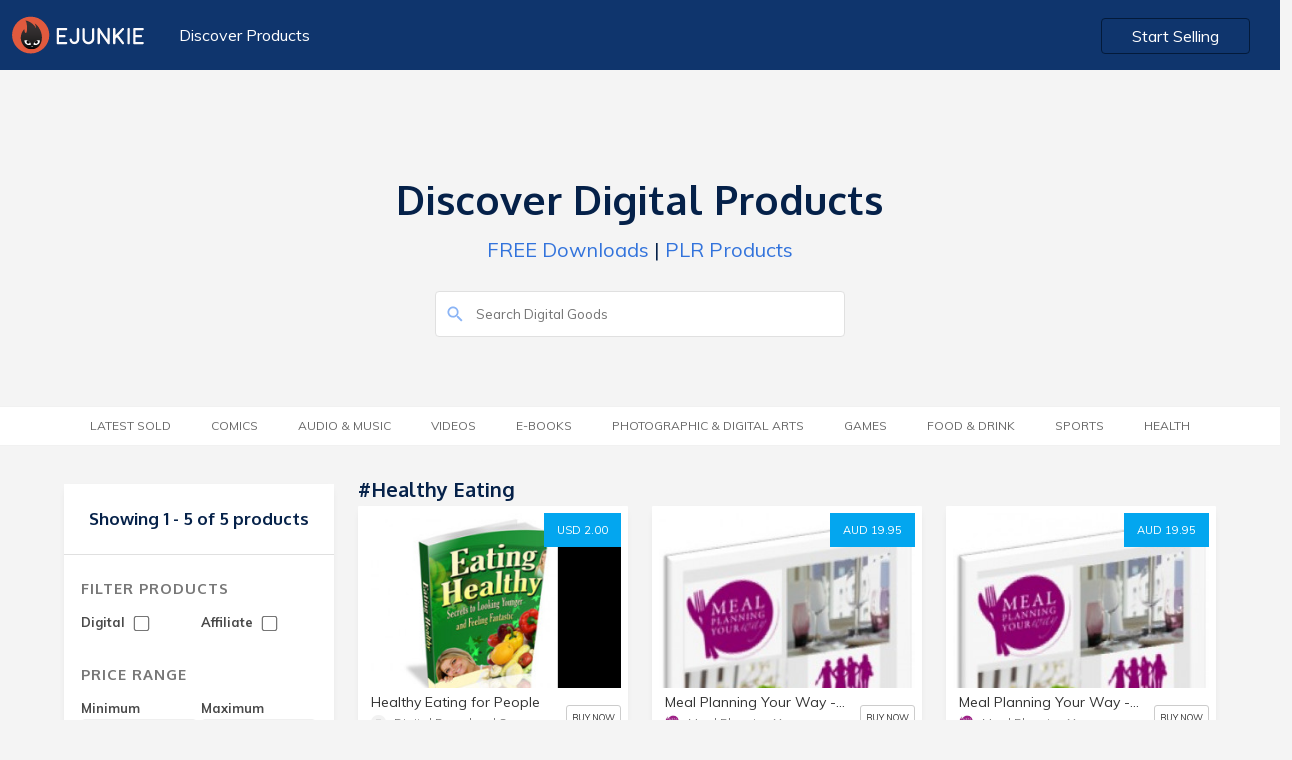

--- FILE ---
content_type: text/html; charset=UTF-8
request_url: https://market.e-junkie.com/marketplace/tag/healthy%20eating/page/1/
body_size: 5516
content:

<!DOCTYPE html>
<html lang="en">
<head>
<meta http-equiv="Content-Type" content="text/html; charset=utf-8" />
<title>Buy healthy eating downloads</title>
<!--<meta charset="utf-8">-->
<meta name="viewport" content="width=device-width, initial-scale=1.0, minimum-scale=1.0, maximum-scale=1.0, user-scalable=no">
<meta name="description" content="Buy Healthy Eating for People, Meal Planning Your Way - Enthusiast&#039;s Guide, Meal Planning Your Way - Intuitive&#039;s Guide, Meal Planning Your Way - Supermarket Strategist&#039;s Guide, Eating for the Chakras 30 Day Workbook &amp; Calendar for June, &#039;20 and more">
<meta name="robots" content="index, follow">
<meta name="author" content="E-junkie Marketplace">
<meta http-equiv="X-UA-Compatible" content="chrome=1">
<meta property="og:type" content="website">
<link rel="canonical" href="https://market.e-junkie.com/marketplace/tag/healthy eating/page/1/">
<meta property="og:title" content="Buy healthy eating downloads">
<meta property="og:url" content="https://market.e-junkie.com/marketplace/tag/healthy eating/page/1/">
<meta property="og:description" content="Buy Healthy Eating for People, Meal Planning Your Way - Enthusiast&#039;s Guide, Meal Planning Your Way - Intuitive&#039;s Guide, Meal Planning Your Way - Supermarket Strategist&#039;s Guide, Eating for the Chakras 30 Day Workbook &amp; Calendar for June, &#039;20 and more">
<meta property="og:image" content="https://www.e-junkie.com/wiki/user/themes/Wiki/images/ej_happy_logo.jpg">
<meta property="fb:app_id" content="126774610692259" />
<link rel="image_src" href="https://www.e-junkie.com/wiki/user/themes/Wiki/images/ej_happy_logo.jpg"/>
<meta property="og:image" content="https://www.e-junkie.com/wiki/user/themes/Wiki/images/ej_happy_logo.jpg"/>
<link rel="apple-touch-icon" sizes="180x180" href="https://www.e-junkie.com/apple-touch-icon.png">
<link rel="icon" type="image/png" sizes="32x32" href="https://www.e-junkie.com/favicon-32x32.png">
<link rel="icon" type="image/png" sizes="16x16" href="https://www.e-junkie.com/favicon-16x16.png">
<link rel="mask-icon" href="/safari-pinned-tab.svg" color="#484443">
<meta name="msapplication-TileColor" content="#da532c">
<meta name="theme-color" content="#ffffff">
<script src="https://code.jquery.com/jquery-1.11.1.min.js" type="text/javascript"></script>
<link rel="stylesheet" href="https://fonts.googleapis.com/css?family=Roboto:300,400,500,700">
<link href="https://fonts.googleapis.com/css?family=Muli:200,200i,300,300i,400,400i,600,600i,700,700i,800,800i,900,900i" rel="stylesheet">
<link href="https://fonts.googleapis.com/css?family=Oxygen:300,400,700" rel="stylesheet">
<link href="https://cdnjs.cloudflare.com/ajax/libs/bulma/0.7.2/css/bulma.min.css" rel="stylesheet">
<script src="https://unpkg.com/ionicons@4.5.0/dist/ionicons.js"></script>
<link href="https://www.e-junkie.com/wiki/user/themes/Wiki/assets/framework.css?122" rel="stylesheet" type="text/css"/>
<link href="/marketplace/public/css/marketplace.css" rel="stylesheet" type="text/css"/>
<link href="/marketplace/public/css/marketplace-ex.css" rel="stylesheet" type="text/css"/>
<!--
<script async src="https://www.googletagmanager.com/gtag/js?id=UA-273877-2"></script>
<script>
window.dataLayer = window.dataLayer || [];
function gtag(){dataLayer.push(arguments);}
gtag('js', new Date());
gtag('config', 'UA-273877-2');
-->
<script async src="https://www.googletagmanager.com/gtag/js?id=G-6LXRYPX52T"></script>
<script>
  window.dataLayer = window.dataLayer || [];
  function gtag(){dataLayer.push(arguments);}
  gtag('js', new Date());

  gtag('config', 'G-6LXRYPX52T');
</script>
<script>
!function(f,b,e,v,n,t,s)
{if(f.fbq)return;n=f.fbq=function(){n.callMethod?
n.callMethod.apply(n,arguments):n.queue.push(arguments)};
if(!f._fbq)f._fbq=n;n.push=n;n.loaded=!0;n.version='2.0';
n.queue=[];t=b.createElement(e);t.async=!0;
t.src=v;s=b.getElementsByTagName(e)[0];
s.parentNode.insertBefore(t,s)}(window, document,'script',
'https://connect.facebook.net/en_US/fbevents.js');
fbq('init', '1714673711932838');
fbq('track', 'PageView');
(function(d, s, id) {
var js, fjs = d.getElementsByTagName(s)[0];
if (d.getElementById(id)) return;
js = d.createElement(s); js.id = id;
js.src = 'https://connect.facebook.net/en_US/sdk.js#xfbml=1&version=v2.12&appId=126774610692259&autoLogAppEvents=1';
fjs.parentNode.insertBefore(js, fjs);
}(document, 'script', 'facebook-jssdk'));</script>

<script type="text/javascript">
    (function(c,l,a,r,i,t,y){
        c[a]=c[a]||function(){(c[a].q=c[a].q||[]).push(arguments)};
        t=l.createElement(r);t.async=1;t.src="https://www.clarity.ms/tag/"+i;
        y=l.getElementsByTagName(r)[0];y.parentNode.insertBefore(t,y);
    })(window, document, "clarity", "script", "hln249ocwg");
</script>


<script>
var BASE_URL = "/marketplace/{PARAMS}/page/1/";
function submitSearch(){
	window.location.href = BASE_URL.replace("{PARAMS}", "search/"+document.getElementById('search_input').value);
	return false;
}
function submitFilter(x){
	var GET_PARAMS = "?"
	var URL = window.location.pathname.split("/page/")[0]
	if(document.getElementById("DIGITAL_PRODUCTS").checked) GET_PARAMS = GET_PARAMS+"&digital=true"
	if(document.getElementById("AFFILIATE_PRODUCTS").checked) GET_PARAMS = GET_PARAMS+"&affiliates=true"
	if(document.getElementById("MIN_PRICE_VAL").value != "") GET_PARAMS = GET_PARAMS+"&pricefrom="+document.getElementById("MIN_PRICE_VAL").value
	if(document.getElementById("MAX_PRICE_VAL").value != "") GET_PARAMS = GET_PARAMS+"&priceto="+document.getElementById("MAX_PRICE_VAL").value
	URL = URL+"/page/1"+GET_PARAMS
	if(x) return GET_PARAMS;
	else window.location.href = URL;
}

window.onscroll = function(){
    if(window.scrollY > 120)
      document.querySelector('header').classList.add('fixed')
    else
      document.querySelector('header').classList.remove('fixed')

    if(parseInt(window.getComputedStyle(document.body).height) < (window.scrollY + window.innerHeight)){
      document.querySelector('header').style.opacity = '0'
      document.querySelector('header').style.zIndex = '0'
    }
    else{
      document.querySelector('header').style.zIndex = '201'
      document.querySelector('header').style.opacity = '1'
    }
}
</script>
<script type="application/ld+json">{"@context":"http:\/\/schema.org","@graph":[{"@type":"Organization","url":"https:\/\/www.e-junkie.com\/marketplace","name":"E-junkie - Marketplace","logo":"https:\/\/www.e-junkie.com\/wiki\/user\/themes\/Wiki\/images\/logo3.png"},{"@type":"ItemList","itemListElement":[{"@type":"ListItem","position":1,"url":"https:\/\/92070.e-junkie.com\/product\/654793?custom=mkt"},{"@type":"ListItem","position":2,"url":"https:\/\/TheRevampExperience.e-junkie.com\/product\/2?custom=mkt"},{"@type":"ListItem","position":3,"url":"https:\/\/TheRevampExperience.e-junkie.com\/product\/858513?custom=mkt"},{"@type":"ListItem","position":4,"url":"https:\/\/TheRevampExperience.e-junkie.com\/product\/858516?custom=mkt"},{"@type":"ListItem","position":5,"url":"https:\/\/InsideAwarenessforHealth.e-junkie.com\/product\/1653032?custom=mkt"}]}]}</script>
		</script>
		<script type="text/javascript">
		var isMenuVisible = false;
		var lastChoice = "";
		function toggleMenu(opt){
			isMenuVisible = !isMenuVisible
			if(lastChoice != opt)
				isMenuVisible = true
			lastChoice = opt
			document.getElementById("CategoryMenu").classList.add("is-hidden-mobile");
			document.getElementById("categories").classList.remove("category_heading_text_active");
			document.getElementById("FilterMenu").classList.add("is-hidden-mobile");
			document.getElementById("filter").classList.remove("category_heading_text_active");
			if(isMenuVisible == false) return;
			if(opt == 'categories') {
				document.getElementById("CategoryMenu").classList.remove("is-hidden-mobile");
				document.getElementById("categories").classList.add("category_heading_text_active");
				$("#CategoryMenu").scroll()
			}	
			else if(opt == 'filter') {
				document.getElementById("FilterMenu").classList.remove("is-hidden-mobile");
				document.getElementById("filter").classList.add("category_heading_text_active");
				$("#FilterMenu").scroll()
			}
		}
		</script>
		<style>
		main > div:nth-of-type(1) {
	    		background: transparent;
		}
		</style>
	</head>
	<body>
  		<header class="section">
    			<div class="container is-fluid">
      				<div class="columns is-multiline is-mobile">
        				<div class="column is-6-desktop is-4-tablet is-12-mobile">
          					<a href="https://www.e-junkie.com/"><img src="https://www.e-junkie.com/wiki/user/themes/Wiki/images/logo.svg" class="logo"></a>
          					<a href="/marketplace" class="header_left_menu">Discover Products</a>
        				</div>
      
        				<div class="column is-6-desktop is-4-tablet is-8-mobile has-text-right desktop_start_selling">
          					<a href="https://www.e-junkie.com/ej/dashboard?signup=mkt" class="button login_btn" id="Login-Button">Start Selling</a>
        				</div>
      				</div>
			 </div>
		</header>
	
		<main>
	<div class="section solution_header" id="MobileMenuContainer">    
		<div class="columns is-multiline is-mobile is-centered banner_heading" >
        		<div class="column is-5-desktop is-12-tablet is-12-mobile has-text-centered banner_text ">
	            		<h1>Discover Digital Products</h1>
	            		<p><a href='/marketplace/page/1/?pricefrom=0.00&priceto=1.00'>FREE Downloads</a> | <a href='/marketplace/search/plr/page/1/'>PLR Products</a></p>
        		</div>
        	</div>
        	<div class="columns is-multiline is-mobile is-centered search_bar" >
	        	<div class="column is-4-desktop is-12-tablet is-12-mobile  banner_text ">
				<form action="#" onsubmit="return submitSearch();">
			        	<input type="text" value="" placeholder="Search Digital Goods" id="search_input" name="search_input" class="search_box2">
			        	<ion-icon name="search" class="search_i" role="img" aria-label="search"></ion-icon>
				</form>
		        </div>
	    	</div>
    	</div>

	

	<div class="section tag_filter_bar">
		<div class="container is-fluid tags_bar">
	        	<div class="columns is-multiline is-mobile is-centered">
            			<div class="column is-12-desktop is-12-tablet is-12-mobile has-text-centered banner_text category_margin">
            				<span class="category_heading_text" onclick="toggleMenu('categories')" id="categories"> <ion-icon  name="copy" class="top_mobile_icon"></ion-icon> Category</span>  
                			<ul class="top_blog_menu is-hidden-mobile" id="CategoryMenu">
				                <!-- <li class=""><a href="/marketplace/page/1/?pricefrom=0.00&priceto=1.00">FREE</a></li> -->         
						<li class=''><a href='/marketplace/latestsold/page/1/'>Latest Sold</a></li><li class=''><a href='/marketplace/category/comics/page/1/'>Comics</a></li><li class=''><a href='/marketplace/category/music/page/1/'>Audio &amp; Music</a></li><li class=''><a href='/marketplace/category/video/page/1/'>Videos</a></li><li class=''><a href='/marketplace/category/e-books/page/1/'>E-Books</a></li><li class=''><a href='/marketplace/category/photographic & digital arts/page/1/'>Photographic &amp; Digital Arts</a></li><li class=''><a href='/marketplace/category/games/page/1/'>Games</a></li><li class=''><a href='/marketplace/category/food & drink/page/1/'>Food &amp; Drink</a></li><li class=''><a href='/marketplace/category/sports/page/1/'>Sports</a></li><li class=''><a href='/marketplace/category/health/page/1/'>Health</a></li>                  			</ul>
				</div>
        		</div>
    		</div>
  	</div>
<style type="text/css">
.product_white_box .tags{ padding-bottom: 40px; }
@media(min-width: 1370px){
	.product_white_box .tags{ padding-bottom: 70px; }
}
</style>

<style>
@media(min-width: 1370px){
	.product_white_box .tags{ padding-bottom: 70px; }
}
</style>
<div class="section product_content_bar">  
	<div class="container">
		<div class="columns is-multiline is-mobile all_product_boxes">

			<!--FILTER BOX -->

			<div class="column is-3-desktop is-3-tablet is-12-mobile">
                                <div class="search_box is-hidden">
                                        <input type="" value="" placeholder="Search.." name="">
                                </div>
                                <div class="left_filter">
                                        <div class="filter_content">
						                                                <h2 class="no_product">Showing 1 - 5 of 5 products</h2>
                                        </div>
                                        <div class="filter_content">
                                                <h2 class="heading">Filter Products</h2>
                                                <div class="filter_price_box">
                                                        <span>Digital
                                                        	<input   onchange="submitFilter()" type="checkbox" id="DIGITAL_PRODUCTS" class="input_box">
							</span>
                                                </div>
                                                <div class="filter_price_box">
                                                        <span>Affiliate
	                                                        <input  onchange="submitFilter()" type="checkbox" id="AFFILIATE_PRODUCTS" class="input_box">
							</span>
                                                </div>
						<br/>
						<br/>
                                                <h2 class="heading">Price Range</h2>
                                                <div class="filter_price_box">
                                                        <span>Minimum</span>
                                                        <input type="tel" value="" placeholder="$00" id="MIN_PRICE_VAL" class="input_box">
                                                </div>
                                                <div class="filter_price_box">      
                                                        <span>Maximum</span>
                                                        <input type="tel" value="" placeholder="$00" id="MAX_PRICE_VAL" class="input_box">
                                                </div>
                                                <a onclick="submitFilter()" class="submit_btn">SUBMIT</a>
                                        </div>
                                </div>
                        </div>

	
			<!--PRODUCTS-->
			<div class="column is-9-desktop is-9-tablet is-12-mobile">

				<div class="columns is-multiline is-mobile">
          				<div class="column is-12-desktop is-12-tablet is-12-mobile">
					      	<a href="#">
	              					<h3 class="category_heading">
								#healthy eating	              					</h3>
					      	</a>
          				</div>				
				</div>

				<div class="columns is-multiline is-mobile all_product_boxes">

					                                                <div class="column is-4-desktop is-6-tablet is-12-mobile">
                                                	<div class="product_card_content_box">
                                                        	<div class="product_white_box">
									<a target="_ejshop" href="https://92070.e-junkie.com/product/654793?custom=mkt" class="price_btn">USD 2.00</a>
                                                                        <a target="_ejshop" href="https://92070.e-junkie.com/product/654793?custom=mkt"><img src="https://s3.amazonaws.com/static.e-junkie.com/products/thumbnails/654793.jpg"></a>
                                                                        <div class="tags">
                                                                                <a href='/marketplace/tag/healthy eating for teenagers/page/1/' class='tag_box'>#healthy eating for teenagers</a><a href='/marketplace/tag/Healthy Eating for Adults/page/1/' class='tag_box'>#Healthy Eating for Adults</a><a href='/marketplace/tag/Healthy Eating For People/page/1/' class='tag_box'>#Healthy Eating For People</a><a href='/marketplace/tag/Healthy Eating For Infants/page/1/' class='tag_box'>#Healthy Eating For Infants</a><a href='/marketplace/tag/Healthy Eating During Pregnancy/page/1/' class='tag_box'>#Healthy Eating During Pregnancy</a>                                                                        </div>
                                                               </div>
                                                                        <div class="card_des_box">
                                                                                <a target="_ejshop" href="https://92070.e-junkie.com/product/654793?custom=mkt"><h5 class="p_name">Healthy Eating for People</h5></a>
                                                                                <div class="client_logo_box">
                                                                                        <div class="price">
                                                                                                <a target="_ejshop" href="https://92070.e-junkie.com/?custom=mkt">
                                                                                                        <span style="background-image: url(https://www.e-junkie.com/ej/images/no_image_available.jpeg)" class="client_logo"></span>
                                                                                                        <span>Digital Download Software</span>
                                                                                                </a>
                                                                                        </div>
                                                                                        <a class="view_product" target="_ejshop" href="https://92070.e-junkie.com/product/654793?custom=mkt">BUY NOW</a>
                                                                                </div>
                                                                        </div>
                                                                </div>
                                                </div>
                                                                                        <div class="column is-4-desktop is-6-tablet is-12-mobile">
                                                	<div class="product_card_content_box">
                                                        	<div class="product_white_box">
									<a target="_ejshop" href="https://TheRevampExperience.e-junkie.com/product/2?custom=mkt" class="price_btn">AUD 19.95</a>
                                                                        <a target="_ejshop" href="https://TheRevampExperience.e-junkie.com/product/2?custom=mkt"><img src="https://s3.amazonaws.com/static.e-junkie.com/products/thumbnails/858510.jpg"></a>
                                                                        <div class="tags">
                                                                                <a href='/marketplace/tag/weight loss/page/1/' class='tag_box'>#weight loss</a><a href='/marketplace/tag/Meal Planning/page/1/' class='tag_box'>#Meal Planning</a><a href='/marketplace/tag/healthy eating/page/1/' class='tag_box'>#healthy eating</a><a href='/marketplace/tag/Kitchen Organizing/page/1/' class='tag_box'>#Kitchen Organizing</a>                                                                        </div>
                                                               </div>
                                                                        <div class="card_des_box">
                                                                                <a target="_ejshop" href="https://TheRevampExperience.e-junkie.com/product/2?custom=mkt"><h5 class="p_name">Meal Planning Your Way - Enthusiast's Guide</h5></a>
                                                                                <div class="client_logo_box">
                                                                                        <div class="price">
                                                                                                <a target="_ejshop" href="https://TheRevampExperience.e-junkie.com/?custom=mkt">
                                                                                                        <span style="background-image: url(https://s3.amazonaws.com/logos.e-junkie.com/9282a9ab8adfd1cc9bcdb0d0bb015e96148283.jpg)" class="client_logo"></span>
                                                                                                        <span>Meal Planning Your Way</span>
                                                                                                </a>
                                                                                        </div>
                                                                                        <a class="view_product" target="_ejshop" href="https://TheRevampExperience.e-junkie.com/product/2?custom=mkt">BUY NOW</a>
                                                                                </div>
                                                                        </div>
                                                                </div>
                                                </div>
                                                                                        <div class="column is-4-desktop is-6-tablet is-12-mobile">
                                                	<div class="product_card_content_box">
                                                        	<div class="product_white_box">
									<a target="_ejshop" href="https://TheRevampExperience.e-junkie.com/product/858513?custom=mkt" class="price_btn">AUD 19.95</a>
                                                                        <a target="_ejshop" href="https://TheRevampExperience.e-junkie.com/product/858513?custom=mkt"><img src="https://s3.amazonaws.com/static.e-junkie.com/products/thumbnails/858513.jpg"></a>
                                                                        <div class="tags">
                                                                                <a href='/marketplace/tag/weight loss/page/1/' class='tag_box'>#weight loss</a><a href='/marketplace/tag/Meal Planning/page/1/' class='tag_box'>#Meal Planning</a><a href='/marketplace/tag/healthy eating/page/1/' class='tag_box'>#healthy eating</a><a href='/marketplace/tag/Kitchen Organizing/page/1/' class='tag_box'>#Kitchen Organizing</a>                                                                        </div>
                                                               </div>
                                                                        <div class="card_des_box">
                                                                                <a target="_ejshop" href="https://TheRevampExperience.e-junkie.com/product/858513?custom=mkt"><h5 class="p_name">Meal Planning Your Way - Intuitive's Guide</h5></a>
                                                                                <div class="client_logo_box">
                                                                                        <div class="price">
                                                                                                <a target="_ejshop" href="https://TheRevampExperience.e-junkie.com/?custom=mkt">
                                                                                                        <span style="background-image: url(https://s3.amazonaws.com/logos.e-junkie.com/9282a9ab8adfd1cc9bcdb0d0bb015e96148283.jpg)" class="client_logo"></span>
                                                                                                        <span>Meal Planning Your Way</span>
                                                                                                </a>
                                                                                        </div>
                                                                                        <a class="view_product" target="_ejshop" href="https://TheRevampExperience.e-junkie.com/product/858513?custom=mkt">BUY NOW</a>
                                                                                </div>
                                                                        </div>
                                                                </div>
                                                </div>
                                                                                        <div class="column is-4-desktop is-6-tablet is-12-mobile">
                                                	<div class="product_card_content_box">
                                                        	<div class="product_white_box">
									<a target="_ejshop" href="https://TheRevampExperience.e-junkie.com/product/858516?custom=mkt" class="price_btn">AUD 19.95</a>
                                                                        <a target="_ejshop" href="https://TheRevampExperience.e-junkie.com/product/858516?custom=mkt"><img src="https://s3.amazonaws.com/static.e-junkie.com/products/thumbnails/858516.jpg"></a>
                                                                        <div class="tags">
                                                                                <a href='/marketplace/tag/weight loss/page/1/' class='tag_box'>#weight loss</a><a href='/marketplace/tag/Meal Planning/page/1/' class='tag_box'>#Meal Planning</a><a href='/marketplace/tag/healthy eating/page/1/' class='tag_box'>#healthy eating</a><a href='/marketplace/tag/Organize kitchen/page/1/' class='tag_box'>#Organize kitchen</a>                                                                        </div>
                                                               </div>
                                                                        <div class="card_des_box">
                                                                                <a target="_ejshop" href="https://TheRevampExperience.e-junkie.com/product/858516?custom=mkt"><h5 class="p_name">Meal Planning Your Way - Supermarket Strategist's Guide</h5></a>
                                                                                <div class="client_logo_box">
                                                                                        <div class="price">
                                                                                                <a target="_ejshop" href="https://TheRevampExperience.e-junkie.com/?custom=mkt">
                                                                                                        <span style="background-image: url(https://s3.amazonaws.com/logos.e-junkie.com/9282a9ab8adfd1cc9bcdb0d0bb015e96148283.jpg)" class="client_logo"></span>
                                                                                                        <span>Meal Planning Your Way</span>
                                                                                                </a>
                                                                                        </div>
                                                                                        <a class="view_product" target="_ejshop" href="https://TheRevampExperience.e-junkie.com/product/858516?custom=mkt">BUY NOW</a>
                                                                                </div>
                                                                        </div>
                                                                </div>
                                                </div>
                                                                                        <div class="column is-4-desktop is-6-tablet is-12-mobile">
                                                	<div class="product_card_content_box">
                                                        	<div class="product_white_box">
									<a target="_ejshop" href="https://InsideAwarenessforHealth.e-junkie.com/product/1653032?custom=mkt" class="price_btn">CAD 10.00</a>
                                                                        <a target="_ejshop" href="https://InsideAwarenessforHealth.e-junkie.com/product/1653032?custom=mkt"><img src="https://s3.amazonaws.com/static.e-junkie.com/products/thumbnails/1653032.jpg"></a>
                                                                        <div class="tags">
                                                                                <a href='/marketplace/tag/diet/page/1/' class='tag_box'>#diet</a><a href='/marketplace/tag/Chakra Diet/page/1/' class='tag_box'>#Chakra Diet</a><a href='/marketplace/tag/Clean Eating/page/1/' class='tag_box'>#Clean Eating</a><a href='/marketplace/tag/healthy eating/page/1/' class='tag_box'>#healthy eating</a><a href='/marketplace/tag/healthy living/page/1/' class='tag_box'>#healthy living</a>                                                                        </div>
                                                               </div>
                                                                        <div class="card_des_box">
                                                                                <a target="_ejshop" href="https://InsideAwarenessforHealth.e-junkie.com/product/1653032?custom=mkt"><h5 class="p_name">Eating for the Chakras 30 Day Workbook & Calendar for June, '20</h5></a>
                                                                                <div class="client_logo_box">
                                                                                        <div class="price">
                                                                                                <a target="_ejshop" href="https://InsideAwarenessforHealth.e-junkie.com/?custom=mkt">
                                                                                                        <span style="background-image: url(https://s3.amazonaws.com/logos.e-junkie.com/a68ad5860ee7c7a68caad3e97f1a8ede164426.jpg)" class="client_logo"></span>
                                                                                                        <span>Inside Awareness for Healthy Lifestyles</span>
                                                                                                </a>
                                                                                        </div>
                                                                                        <a class="view_product" target="_ejshop" href="https://InsideAwarenessforHealth.e-junkie.com/product/1653032?custom=mkt">BUY NOW</a>
                                                                                </div>
                                                                        </div>
                                                                </div>
                                                </div>
                                        	
				
				</div>

				
			</div>
			<!--PRODUCTS-->

		</div>
	</div>
</div>

</main>
<div class="mfooter">
<div class="container">
    <div class="columns is-vcentered">
    <div class="is-pulled-left column is-6-desktop is-6-tablet is-12-mobile has-text-left is-flex-mobile">
        <!-- <div class="fb-like" data-target="_blank" href="https://www.facebook.com/ejunkie" data-layout="standard" data-action="like" data-size="small" data-show-faces="true" data-share="true" data-colorscheme="dark"></div> -->
    </div>  
    <div class="is-pulled-right column is-6-desktop is-6-tablet is-12-mobile has-text-right is-flex-mobile m_footer_btn">
        <a target="_blank" href="https://www.e-junkie.com/wiki/contact" class="button_contact">Contact Us</a>
        <a class="show-signup button login_btn" href="https://www.e-junkie.com/ej/dashboard/?signup=mktfooter">Start Selling</a>
    </div>
</div>
</div>
</div>
<script>
/*
var xhttp = null;
if (window.XMLHttpRequest) {
    xhttp = new XMLHttpRequest();
} else {
    xhttp = new ActiveXObject("Microsoft.XMLHTTP");
}
xhttp.onreadystatechange = function() {
    if (this.readyState == 4 && this.status == 200) {
       if(xhttp.responseText != "false"){
	document.getElementsByClassName('show-signup')[0].innerHTML = "Go to Admin";
	document.getElementsByClassName('show-signup')[0].href = "https://www.e-junkie.com/ej/dashboard/";
        document.getElementsByClassName('startBtn')[0].innerHTML = "Your Shop";
        document.getElementsByClassName('startBtn')[0].href = "https://"+xhttp.responseText+".e-junkie.com/";
    	}
    }
};
xhttp.open("GET", "https://www.e-junkie.com/ej/checkLogin.php", true);
xhttp.send();
*/
</script>


--- FILE ---
content_type: text/css
request_url: https://market.e-junkie.com/marketplace/public/css/marketplace.css
body_size: 2930
content:
html,
body {
	background: #f4f4f4;
}

main {
	margin-bottom: 0px;
	box-shadow: none;
	min-height: calc(100vh - 130px);
	background: none;
}

.solution_header {
	background: #fff;
	padding-bottom: 54px;
}

#toggle_btn {
	padding: 10px;
}

#toggle_btn ion-icon {
	font-size: 1.5em;
	margin: 0 auto;
}

.logo {
	vertical-align: middle;
}

.header_right_menu {
	color: #fff;
	vertical-align: middle;
	margin-left: 20px;
	margin-right: 15px;
}

header {
	height: 70px !important;
    	background: #0f356d;
}

h1,
h2,
h3 {
	font-family: 'Oxygen', sans-serif;
	font-weight: bold;
	color: #052149 !important;
}

form.example input[type=text] {
	padding: 8px;
	font-size: 14px;
	border: 1px solid #265598;
	float: left;
	width: 100%;
	background: #0f356d;
	padding-left: 40px;
	border-radius: 2px;
	outline: none;
}

.padding0 {
	padding: 0px;
}

.search_i {
	transform: translateY(-29px);
	color: #8bb4f5;
	font-size: 20px;
	margin-left: 10px;
}

form.example button {
	float: left;
	width: auto;
	padding: 8px;
	background: #03a6ef;
	color: white;
	font-size: 17px;
	border: 1px solid #03a6ef;
	border-left: none;
	cursor: pointer;
	border-radius: 0px 4px 4px 0px;
}

.search_btn {
	position: absolute;
	top: 12px;
	right: 12px;
	opacity: 0;
	transition: all 0.5s ease;
}

.header_left_menu {
	color: #fff;
	vertical-align: middle;
	margin-left: 20px;
}

.bottom_padding0 {
	padding-bottom: 0px;
}

.top_blog_menu {
	margin: 0;
	padding: 0;
	margin-top: 100px;
	border-radius: 3px;
	display: inline-block;
	background: #ffffff;
	padding: 0px;
	margin-top: 0px;
	width: 100%;
}

.tags_bar {
	margin-left: 0px !important;
	margin-right: 0px !important;
}

.top_blog_menu li {
	display: inline-block;
	height: 38px;
}

.tag_active {
	border-bottom: 2px solid #fff;
}

.top_blog_menu li:hover {
	border-bottom: 2px solid #fff;
}

.top_blog_menu li a {
	padding: 6px 20px;
	color: #696969;
	font-size: 12px;
	line-height: 3.2;
	text-transform: uppercase;
	font-weight: normal;
}

.top_blog_menu li.active a{
	font-weight: bold;
	color: #052149 !important;
}

main>div:nth-of-type(1) {
	padding-top: 75px;
}

.product_content_bar {
	width: 100%;
	display: block;
	margin-top: 15px;
}

.card_content_box {
	width: 100%;
	display: block;
	margin-bottom: 0px;
	cursor: pointer;
	border-bottom-color: #CBCCC9;
	border-radius: 4px;
	border-bottom-color: #CBCCC9;
	border: 1px solid #efefef;
	box-shadow: 0 1px 1px 0 rgba(0, 0, 0, 0.05);
}

.card_img_box {
	width: 100%;
	height: 160px;
	text-align: center;
	display: block;
	overflow: hidden;
	background-size: cover !important;
}

.banner_text p {
	color: #052149;
}

.card_des_bar {
	width: 100%;
	display: block;
	padding: 10px 10px;
	height: auto;
	margin-bottom: 0px;
	overflow: hidden;
}

.card_des_bar h5 {
	margin-bottom: 0px;
	color: #fff;
	font-size: 14px;
	margin-top: 0px;
	font-weight: bold;
	white-space: nowrap;
	overflow: hidden;
	text-overflow: ellipsis;
}

.sold_by a {
	color: #fff;
}

.card_des_box {
	margin-top: 3px;
	margin-bottom: 0px;
}

.card_des_box .price {
	width: 66%;
	color: #777;
	font-weight: normal;
	font-size: 12px;
	display: block;
	margin-top: -2px;
}

.filter_box {
	display: block;
	background: #041b3c;
	padding: 20px;
	text-align: left;
	margin-top: 26px;
	border-radius: 4px;
	border: 1px solid #213867;
}


/* The container */

.check_box {
	display: inline-block;
	position: relative;
	padding-left: 35px;
	cursor: pointer;
	font-size: 15px;
	color: #fff;
	-webkit-user-select: none;
	-moz-user-select: none;
	-ms-user-select: none;
	user-select: none;
	margin-right: 15px;
}

.input_price_box span {
	color: #fff;
}

.input_price_box {
	display: inline-block;
	margin-right: 15px;
}

.input_price_box .to {
	color: #fff;
}


/* Hide the browser's default checkbox */

.check_box input {
	position: absolute;
	opacity: 0;
	cursor: pointer;
	height: 0;
	width: 0;
}


/* Create a custom checkbox */

.checkmark {
	position: absolute;
	top: 0;
	left: 0;
	height: 25px;
	width: 25px;
	background-color: #eee;
}


/* On mouse-over, add a grey background color */

.check_box:hover input~.checkmark {
	background-color: #ccc;
}


/* When the checkbox is checked, add a blue background */

.check_box input:checked~.checkmark {
	background-color: #224e8c;
}


/* Create the checkmark/indicator (hidden when not checked) */

.checkmark:after {
	content: "";
	position: absolute;
	display: none;
}


/* Show the checkmark when checked */

.check_box input:checked~.checkmark:after {
	display: block;
}


/* Style the checkmark/indicator */

.check_box .checkmark:after {
	left: 11px;
	top: 7px;
	width: 5px;
	height: 10px;
	border: solid white;
	border-width: 0 3px 3px 0;
	-webkit-transform: rotate(45deg);
	-ms-transform: rotate(45deg);
	transform: rotate(45deg);
}

.price_input {
	width: 60px;
	border: 1px solid #3269b7;
	background: #224e8c;
	color: #fff;
	padding: 8px;
}

.mfooter {
	width: 100%;
	background: #052149;
	padding: 25px 5px;
	margin-top: 50px;
	display: inline-block;
}

.button_contact {
	color: #fff;
	margin-right: 15px;
	vertical-align: middle;
}

nav.pagination.is-small.is-centered.cpagination {
	padding: 40px 0px;
}

.top_blog_menu li a.active {
	font-weight: 900;
}

h3.category_heading,
.banner_text h1 {
	text-transform: capitalize;
	margin-bottom: 0px;
}

a p.card_des_box span {
	color: green;
}

h3.category_heading span {
	float: right;
	font-size: 13px;
	color: #000;
	background: #efefef;
	padding: 5px 15px;
	text-transform: uppercase;
	border-radius: 4px;
	margin-top: 0px;
	border: 1px solid #e2e2e2;
}

.pagination-link.is-current {
	background-color: #1e365a !important;
	border-color: #1e365a !important;
	color: #fff;
}

.filter_box .get_started {
	padding: 8px 27px;
}

.product_card_content_box {
	width: 100%;
	display: block;
	margin-bottom: 0px;
	cursor: pointer;
	background: #fff;
	border-radius: 1px;
	/* border: 1px solid #265598; */
	min-height: auto;
	position: relative;
	box-shadow: 0 3px 8px -4px rgba(0, 0, 0, .15);
	border: 7px solid #fff;
}

.product_card_content_box .sold_by {
	font-size: 13px;
	color: #333333 !important;
	white-space: nowrap;
	overflow: hidden;
	text-overflow: ellipsis;
}

.product_white_box {
	display: block;
	width: 100%;
	padding: 0px;
}

.product_card_content_box .sold_by a span {
	font-weight: bold;
	color: #e54a16 !important;
}

.product_card_content_box .tag_box {
	background-color: rgb(7, 42, 95);
	border-radius: 3px;
	padding: 2px 10px;
	color: #cff0ff;
	margin-right: 10px;
	display: inline-block;
	margin-top: 5px;
	font-size: 11px;
	border: 1px solid #3b6aaf;
}

.product_card_content_box .tag_box:hover {
	background-color: #e6e6e6;
}

.product_card_content_box .card_des_box {
	bottom: 6px;
	background: none;
	margin: auto;
	display: block;
	height: 40px;
	padding: 3px 0px;
	width: 95%;
}

.view_product {
	float: right;
	background: #03a6ef;
	color: #fff !important;
	padding: 5px 10px;
	font-size: 10px;
	border-radius: 3px;
	/* margin-bottom: 6px; */
	/*margin-top: -5px;*/
}

.product_card_content_box .view_product {
	background: #ffffff;
	color: #fff;
	padding: 4px 5px;
	font-size: 9px;
	border-radius: 3px;
	/* margin-bottom: 6px; */
	/* margin-top: -30px; */
	color: #333 !important;
	border: 1px solid #ccc;
	vertical-align: middle;
	transform: translate(6px, -28px);
}

.product_card_content_box .view_product:hover {
	background: #f5f5f5;
}

.price_input::-webkit-input-placeholder {
	/* Edge */
	color: rgabs(255, 255, 255, 0.6);
}

.price_input:-ms-input-placeholder {
	/* Internet Explorer */
	color: rgabs(255, 255, 255, 0.6);
}

.price_input::placeholder {
	color: rgabs(255, 255, 255, 0.6);
}

.product_tags {
	display: block;
	height: 30px;
	overflow: hidden;
}

.login_btn {
	margin-top: 4px;
	margin-right: 20px;
}

@media(min-width:1100px) {
	.section {
		padding: 0px;
	}
	header {
		height: 70px !important;
		overflow: hidden;
	}
}

@media(max-width:768px) {
	h3.category_heading span {
		float: none;
		margin-top: 0px;
		margin: auto;
		display: block;
		width: 98px;
		text-align: center;
	}
	.all_product_boxes .column {
		padding: 0px;
	}
	.product_card_content_box {
		margin-bottom: 0px;
	}
	h3.category_heading,
	.banner_text h1 {
		text-align: center;
		margin-bottom: 10px;
		margin-top: 20px;
	}
	header img:nth-child(1) {
		margin-left: 0px;
		margin-top: 5px;
	}
}

.sectionType {
	border-radius: 3px;
	background: #E54A16;
	color: white;
	border: none;
	padding: 5px 5px;
	margin-left: 10px;
	//margin: 0px 10px;
	transition: all 0.3s cubic-bezier(.25, .8, .25, 1);
}

.sectionType.selected,
.sectionType:hover,
.open>.dropdown-toggle.btn-default:focus,
.open>.dropdown-toggle.btn-default:hover,
.btn-default.active,
.btn-default:active,
.open>.dropdown-toggle.btn-default {
	background: #E54A16;
	color: white;
	//box-shadow: 0 3px 6px rgba(0,0,0,0.16), 0 3px 6px rgba(0,0,0,0.23);
	transition: all 0.3s cubic-bezier(.25, .8, .25, 1);
	box-shadow: 0 1px 3px rgba(0, 0, 0, 0.12), 0 1px 2px rgba(0, 0, 0, 0.24);
}

a.selected {
	color: #E54A16 !important;
}

.header_relative {
	position: relative;
}

.mobile_startsell {
	display: none;
}

.mobile_icon_bar {
	display: none;
}

.menu_cancel {
	display: none;
}

.category_heading_text {
	display: none;
}

a.header_left_menu:hover,
a.button_contact:hover {
	color: #b9d1f3;
}

@media(max-width:768px) {
	.input_price_box {
		margin-right: 0px;
	}
	.category_margin {
		margin-top: 0px;
	}
	header .container {
		padding-bottom: 0px;
	}
	.header_left_menu {
		color: #fff;
		vertical-align: middle;
		margin-left: 20px;
		/* text-align: right; */
		float: right;
		margin-right: 0px;
		margin-top: 13px;
	}
	form.example input[type=text] {
		float: none;
		margin: auto;
		display: block;
		margin-left: auto !important;
		width: 100%;
		margin-left: 17px;
	}
	.search_i {
		margin-left: 9px;
	}
	.mobile_startsell {
		display: none;
	}
	.desktop_start_selling {
		display: none;
	}
	.top_blog_menu {
		margin-top: 0px;
	}
	.check_box {
		margin-right: 4px;
		margin-bottom: 20px;
	}
	.filter_box .get_started {
		padding: 8px 27px;
		width: 100%;
		text-align: center;
		margin-top: 15px;
	}
	.paginationlink {
		padding: 0px;
	}
	.price_input {
		width: 32%;
		border: 1px solid #3269b7;
		background: #224e8c;
		color: #fff;
		padding: 8px;
	}
	.fb_iframe_widget_fluid {
		display: inline;
		width: 250px;
		margin: auto;
		display: block;
	}
	.top_mobile_icon {
		color: #fff;
		font-size: 22px;
		margin: 0px;
		margin-right: 10px;
		vertical-align: middle;
	}
	.product_content_bar {
		padding-top: 0px;
	}
	.solution_header {
		padding-bottom: 25px;
	}
	.mobile_icon_bar {
		display: block;
	}
	.mobile_icon_bar .icon_box {
		width: 50%;
		display: block;
		border-radius: 42px;
		background: #041b3c;
		margin: auto;
	}
	.top_blog_menu {
		padding: 22px;
	}
	#MobileMenuContainer {
		transition: all 0.5s ease;
		height: auto;
	}
	#MobileMenuContainer.active {
		height: 100vh;
		transition: all 0.5s ease;
	}
	.menu_cancel {
		width: 50%;
		display: block;
		border-radius: 42px;
		background: #041b3c;
		margin: auto;
		padding: 10px;
		text-align: center;
		color: #fff;
	}
	.menu_cancel {
		display: block;
	}
	.category_heading_text {
		width: 156px;
		background: #041b3c;
		padding: 15px 13px;
		line-height: 0.2;
		border-radius: 3px;
		display: inline-block;
		color: #fff;
		border: 1px solid #03295f;
	}
	.category_heading_text_active {
		background: #03a6ef;
		border: 1px solid #03a6ef;
	}
	.m_footer_btn {
		display: block !important;
		text-align: center !important;
	}
}

@media screen and (min-width: 1088px) {
	.container.is-fluid {
		margin-left: 10px;
		margin-right: 10px;
		max-width: none;
		width: auto;
	}
}

@media(max-width:1100px) {
	header.section {
		padding-top: 0px;
		padding-bottom: 0px;
	}
}

@media(max-width: 700px) {
	.top_blog_menu li {
		display: block;
	}
	header.fixed .header_relative {
		display: none;
	}
	header.fixed .container {
		padding-top: 10px;
	}
}

.category_heading b {
	color: #ec5b24;
}
